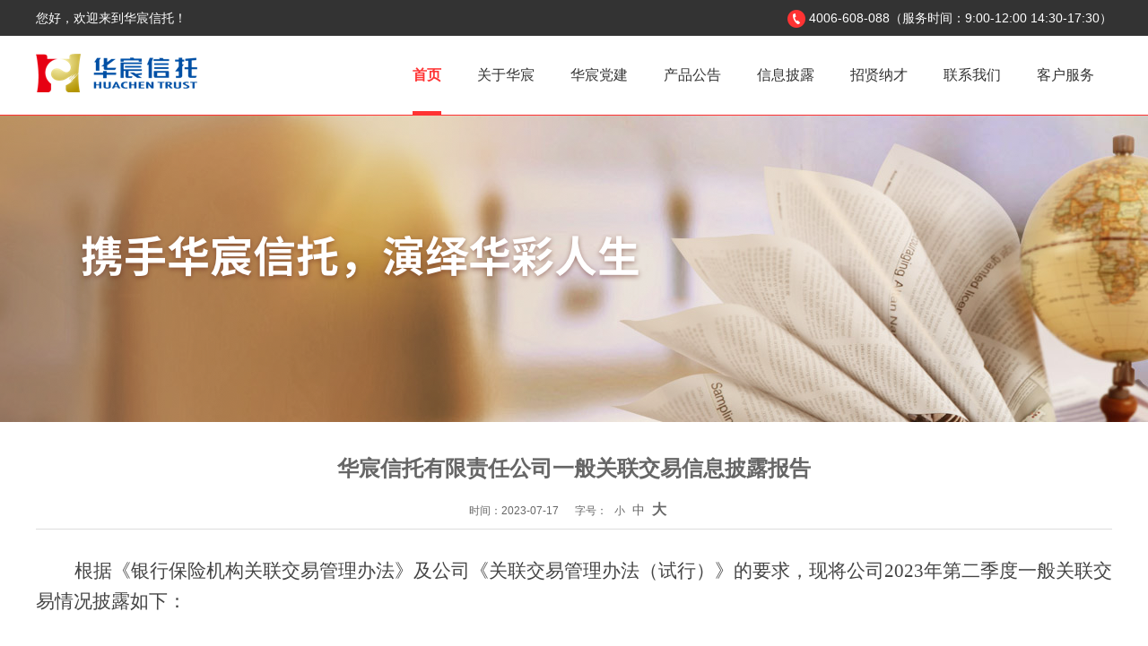

--- FILE ---
content_type: text/html
request_url: http://www.hctrust.cn/contents/2023/7/17-29129eafd87c44c2b15a0c8da72bbce9.html
body_size: 6170
content:
<!DOCTYPE html>
<html>
<head>
    <meta charset="UTF-8">
    <meta http-equiv="X-UA-Compatible" content="IE=edge,chrome=1">
    <meta name="renderer" content="webkit">
    <title>华宸信托有限责任公司一般关联交易信息披露报告 - 华宸信托</title>
    <meta http-equiv="keywords" name="keywords" content=""/>
    <meta http-equiv="description" name="description" content="根据《银行保险机构关联交易管理办法》及公司《关联交易管理办法（试行）》的要求，现将公司2023年第二季度一般关联交易情况披露如下：一般关联交易情况关联交易类型关联交易业务笔数关联交易规模（万元）信托业务关联交易1150华宸信托有限责任公司2023年7月"/>
    <link rel="stylesheet" media="screen" href="/css/base.css" type="text/css"><!-- //基础类样式 开发不碰 -->
    <link rel="stylesheet" media="screen" href="/css/style.css" type="text/css">
    <script type="text/javascript" src="/js/jquery.min.js" ></script>
    <script type="text/javascript" src="/common/index.html.js"></script>
</head>
<body>
<script type="text/javascript">header();</script>
<div class="news-banner"></div>
<div class="news-list-content">
    <h1>华宸信托有限责任公司一般关联交易信息披露报告</h1>
    <div class="news-info">
        <span class="mg-r-15">时间：2023-07-17</span>
        <span id="changeFont" class="mg-r-10">字号：
	          <a href="javascript:;" class="mg-l-5 mg-r-5 fn-font-12" font="12px" line="20px">小</a>
	          <a href="javascript:;" class="mg-r-5 fn-font-14" font="14px" line="30px">中</a>
	          <a href="javascript:;" class="mg-r-5 fn-font-16 fn-font-bold" font="16px" line="40px">大</a>
          </span>
    </div>
    <div class="news-detail" style="font-size: 16px; line-height: 40px;">
<div class="ueditor_content_parse"><p style="margin-bottom:5px;text-align:left;text-indent:43px;line-height:32px;background:white"><span style="font-size:21px;font-family:宋体;color:#444444">根据《银行保险机构关联交易管理办法》及公司《关联交易管理办法（试行）》的要求，现将公司<span>2023</span>年第二季度一般关联交易情况披露如下：</span></p><p style="margin-top:5px;margin-right:0;margin-bottom:5px;margin-left:0;text-align:left;line-height:32px;background:white"><span style="font-size:21px;font-family:宋体;color:#444444">&nbsp;</span></p><p style="margin-top:5px;text-align:center;line-height:32px;background:white"><span style="font-size:21px;font-family:宋体;color:#444444">一般关联交易情况</span></p><table cellspacing="1" cellpadding="0" width="575"><tbody><tr style=";height:45px" class="firstRow"><td width="191" style="border: 1px solid windowtext; background: white; padding: 0px 7px;" height="45"><p style="margin-top:5px;margin-right:0;margin-bottom:5px;margin-left:0;text-align:center;line-height:32px"><span style="font-size:21px;font-family:宋体;color:black">关联交易类型</span></p></td><td width="191" style="border: 1px solid windowtext; background: white; padding: 0px 7px;" height="45"><p style="margin-top:5px;margin-right:0;margin-bottom:5px;margin-left:0;text-align:center;line-height:32px"><span style="font-size:21px;font-family:宋体;color:black">关联交易业务笔数</span></p></td><td width="192" style="border: 1px solid windowtext; background: white; padding: 0px 7px;" height="45"><p style="margin-top:5px;margin-right:0;margin-bottom:5px;margin-left:0;text-align:center;line-height:32px"><span style="font-size:21px;font-family:宋体;color:black">关联交易规模</span></p><p style="margin-top:5px;margin-right:0;margin-bottom:5px;margin-left:0;text-align:center;line-height:32px"><span style="font-size:21px;font-family:宋体;color:black">（万元）</span></p></td></tr><tr style=";height:46px"><td width="191" style="border: 1px solid windowtext; background: white; padding: 0px 7px;" height="46"><p style="margin-top:5px;margin-right:0;margin-bottom:5px;margin-left:0;text-align:center;line-height:32px"><span style="font-size:21px;font-family:宋体;color:black">信托业务关联交易</span></p></td><td width="191" style="border: 1px solid windowtext; background: white; padding: 0px 7px;" height="46"><p style="margin-top:5px;margin-right:0;margin-bottom:5px;margin-left:0;text-align:center;line-height:32px"><span style="font-size:21px;font-family:宋体;color:black">1</span></p></td><td width="192" style="border: 1px solid windowtext; background: white; padding: 0px 7px;" height="46"><p style="margin-top:5px;margin-right:0;margin-bottom:5px;margin-left:0;text-align:center;line-height:32px"><span style="font-size:21px;font-family:宋体;color:black">150</span></p></td></tr></tbody></table><p style="margin-top:5px;margin-right:0;margin-bottom:5px;margin-left:0;text-align:left;line-height:32px;background:white"><span style="font-size:21px;font-family:宋体;color:#444444">&nbsp;</span></p><p style="margin-top:auto;margin-bottom: auto;text-align:left;line-height:30px;background: white"><span style="font-size:21px;font-family:宋体;color:#444444">&nbsp;</span></p><p style="margin-top:5px;margin-right:0;margin-bottom:5px;margin-left:0;text-align:right;line-height:32px;background:white"><span style="font-size:21px;font-family:宋体;color:#444444">华宸信托有限责任公司</span></p><p style="margin-top:5px;text-align:right;line-height:32px;background:white"><span style="font-size:21px;font-family:宋体;color:#444444">2023</span><span style="font-size:21px;font-family:宋体;color:#444444">年<span>7</span>月<span>&nbsp; </span></span></p><p><br/></p></div>    </div>
</div>
<script type="text/javascript">footer();</script>
<script type="text/javascript">
    // 改变文章字大小
    $(function(){
        $("#changeFont a").on("click",function(){
            $(this).addClass("fn-font-bold").siblings().removeClass("fn-font-bold");
            $(".news-detail").css("font-size",$(this).attr("font"));
            $(".news-detail").css("line-height",$(this).attr("line"));
        });
    });
</script>
</body>
</html>

--- FILE ---
content_type: text/css
request_url: http://www.hctrust.cn/css/base.css
body_size: 19715
content:
html,body,div,
form,object,iframe,p,table,th,td,ul,li,dl,dt,dd,
h1,h2,h3,h4,h5,h6,
button,input,span,em,s,textarea,b,u,a,img,select,header,footer,nav,menu,article,aside,section,time{ margin:0; padding:0}
button,a{ cursor: pointer;}
input,select,label,img{ vertical-align:middle}
img{border:none}
s,u{text-decoration:none}
em,i{font-style:normal}
ul,li,dl,dt,dd{ list-style:none}
table,tr,td,th{ border-collapse:collapse;border-spacing:0}
input{font-size: 14px;}
input,textarea,select{outline:none;}

body{font-family:"\5FAE\8F6F\96C5\9ED1","\5B8B\4F53", Arial, Helvetica, sans-serif,"PingFang SC"; font-size:14px;color:#666; line-height:normal; }
button,select,input,textarea{font-family:\5FAE\8F6F\96C5\9ED1,\5B8B\4F53, Arial, Helvetica, sans-serif;}
button:focus{ outline: none;}

body a{color:#666;text-decoration:none;outline:none;}
body a:hover{color: #DB2027; outline:none;text-decoration:none;}

/*font-family引进字体*/
/*@font-face{
	font-family:'DINMittelschrift';
	src:url("fonts/alte-din-1451-mittelschrift.regular.ttf");
}*/
@font-face{font-family:'DINMittelschrift';
src:url('fonts/alte-din-1451-mittelschrift.regular.eot?v=4.3.0');
src:url('fonts/alte-din-1451-mittelschrift.regular.eot?#iefix&v=4.3.0') format('embedded-opentype'),
	url('fonts/alte-din-1451-mittelschrift-regular.woff2?v=4.3.0') format('woff2'),
	url('fonts/alte-din-1451-mittelschrift-regular.woff?v=4.3.0') format('woff'),
	url('fonts/alte-din-1451-mittelschrift.regular.ttf?v=4.3.0') format('truetype'),
	url('fonts/alte-din-1451-mittelschrift.regular.svg?v=4.3.0#fontawesomeregular') format('svg');
}
/*.font-num{font-family: 'DINMittelschrift'; }*/

/*placeholder*/
:-moz-placeholder { /* Mozilla Firefox 4 to 18 */color: #c8c8c8;  }
::-moz-placeholder { /* Mozilla Firefox 19+ */color: #c8c8c8;}
input:-ms-input-placeholder,
textarea:-ms-input-placeholder {color: #c8c8c8;}
input::-webkit-input-placeholder,
textarea::-webkit-input-placeholder {color: #c8c8c8;}
input::-ms-clear, ::-ms-reveal{display: none;}

.placeholder_tip{position: absolute; top:12px; left:55px;}

input{border-color .5s;-o-transition: border-color .5s;transition: border-color .5s;}
input:focus{border-color: #01a9ec; background-color: #fff;}


/*sroll*/
::-webkit-scrollbar-track-piece{background-color:#EEF0F1;-webkit-border-radius:0;}
::-webkit-scrollbar{width:5px;height:5px}
::-webkit-scrollbar-thumb{background-color:#B2B9C9;}
::-webkit-scrollbar-thumb:hover{background-color:#B2B9C9;}
::-webkit-scrollbar-arrow {color:#F00;background-color:#0F0;}

/*clear*/
.clear{zoom:1;}
.clear:after{ clear:both; overflow:hidden;zoom:1; height:0px;  font-size:0; line-height:0;content:".";display:block;}
.clearfix{zoom:1}
.clearfix:after{ clear:both; overflow:hidden;zoom:1; height:0px;  font-size:0; line-height:0;content:".";display:block;}
.clearf{zoom:1}
.clearf:after{ clear:both; overflow:hidden;zoom:1; height:0px;  font-size:0; line-height:0;content:".";display:block;}


/*定位与浮动*/
.div-relative{position: relative;}
.relative{position:relative;}
.absolute{position:absolute;}

/*浮动*/
.fn-left{ float: left;}
.fn-center{float: left;}
.fn-right{float: right;}
.float-l{float: left;}
.float-c{float: center;}
.float-r{float: right;}


.hand-cursor{cursor: pointer;}
.none{ display:none}
.block{ display:block}
.inline-block{ display: inline-block;}

/*页面居中*/
.mg-center{margin: 0 auto;}/*居中*/
.span-line{margin-left: 10px; margin-right:10px; color: #cccccc;}

/*text align 字号 文字居中*/
.fn-text-left{ text-align: left;}
.fn-text-right{ text-align: right;}
.fn-text-center{ text-align: center;}

.v-baseline{vertical-align: baseline}

.fn-font-12{ font-size: 12px}
.fn-font-14{ font-size: 14px;}
.fn-font-16{ font-size: 16px;}
.fn-font-18{ font-size: 18px;}
.fn-font-20{ font-size: 20px;}
.fn-font-22{ font-size: 22px;}
.fn-font-24{ font-size: 24px;}
.fn-font-26{ font-size: 26px;}
.fn-font-28{ font-size: 28px;}
.fn-font-30{ font-size: 30px;}
.fn-font-32{ font-size: 32px;}
.fn-font-34{ font-size: 34px;}
.fn-font-36{ font-size: 36px;}
.fn-font-38{ font-size: 38px;}
.fn-font-40{ font-size: 40px;}
.fn-font-42{font-size:42px;}
.fn-font-44{font-size:44px;}
.fn-font-46{font-size:46px;}
.fn-font-48{ font-size:48px;}



.fn-font-bold{ font-weight: bold;}
.fn-font-nobold{ font-weight: normal;}
.fn-font-italic{font-style: italic;}
.fn-font-through{text-decoration:line-through;}

/*字体颜色*/
.fn-color-0{ color: #000}
.fn-color-3{ color: #333;}
.fn-color-6{ color: #666}
.fn-color-9{ color: #999}
.fn-color-c{ color: #ccc}
.fn-color-f{ color: #fff}

.fn-color-red{ color: #fd5c68}
.fn-color-yellow{ color: #f08d3c}
.fn-color-orange{ color: #ff6734}
.fn-color-green{ color: #18b51f}
.fn-color-blue{color: #0099ff}

/*现金宝，首页，专户里面出现的收益*/
.cash-red{ color: #fd5c68;}
.cash-green{ color: #3DC6A8;}

.f-red{ color: #fd5c68; }
.f-green{ color: #3DC6A8; }

/*默认字体链接*/
.link-blue,a.link-blue,.link-blue a{color: #2396dd} /*默认*/
.link-blue:hover,a.link-blue:hover,.link-blue a:hover{color: #4eabfb}/*经过*/
.link-blue:active,a.link-blue:active,.link-blue a:active{color: #0099ff; text-decoration: underline;}/*点击*/
.link-disabled,a.link-disabled,.link-disabled a{color: #999999;}
.link-disabled a:hover,a.link-disabled:hover{color: #999999;}

/*padding*/
.pd5{padding: 5px;}
.pd10{padding: 10px}
.pd20{padding: 20px;}
.pd25{padding: 25px;}
.pd30{padding: 30px;}
.pd40{padding: 40px;}

.p10-30{padding: 10px 30px;}
.p15-25{padding: 15px 25px;}
.p30-35{padding: 30px 35px;}
.pd0-40{padding:0 40px;}
.pd20-40{padding:20px 40px;}
.pd20-50{padding:20px 50px;}

.pd-l-5{padding-left: 5px}
.pd-r-5{padding-right: 5px}
.pd-t-5{padding-top: 5px}
.pd-b-5{padding-bottom: 5px}

.pd-l-10{padding-left: 10px}
.pd-r-10{padding-right: 10px}
.pd-t-10{padding-top: 10px}
.pd-b-10{padding-bottom: 10px}

.pd-l-15{padding-left: 15px}
.pd-r-15{padding-right: 15px}
.pd-t-15{padding-top: 15px}
.pd-b-15{padding-bottom: 15px}

.pd-l-20{padding-left: 20px}
.pd-r-20{padding-right: 20px}
.pd-t-20{padding-top: 20px}
.pd-b-20{padding-bottom: 20px}

.pd-l-25{padding-left: 25px}
.pd-r-25{padding-right: 25px}
.pd-t-25{padding-top: 25px}
.pd-b-25{padding-bottom: 25px}

.pd-l-30{padding-left: 30px}
.pd-r-30{padding-right: 30px}
.pd-t-30{padding-top: 30px}
.pd-b-30{padding-bottom: 30px}

.pd-l-40{padding-left: 40px}
.pd-r-40{padding-right: 40px}
.pd-t-40{padding-top: 40px}
.pd-b-40{padding-bottom: 40px}

.pd-l-50{padding-left: 50px}
.pd-r-50{padding-right: 50px}
.pd-t-50{padding-top: 50px}
.pd-b-50{padding-bottom: 50px}

/*margin*/
.mg-t-10-f{margin-top: -10px;}

.mg5{margin: 5px;}
.mg10{margin: 10px}
.mg15{margin: 15px}

.mg-l-2{margin-left: 2px}
.mg-l-5{margin-left: 5px}
.mg-r-5{margin-right: 5px}
.mg-t-5{margin-top: 5px}
.mg-b-5{margin-bottom: 5px}

.mg-t-8{margin-top: 8px}

.mg-l-10{margin-left: 10px}
.mg-r-10{margin-right: 10px}
.mg-t-10{margin-top: 10px}
.mg-b-10{margin-bottom: 10px}

.mg-l-15{margin-left: 15px}
.mg-r-15{margin-right: 15px}
.mg-t-15{margin-top: 15px}
.mg-b-15{margin-bottom: 15px}

.mg-l-20{margin-left: 20px}
.mg-r-20{margin-right: 20px}
.mg-t-20{margin-top: 20px}
.mg-b-20{margin-bottom: 20px}

.mg-l-25{margin-left: 25px}
.mg-r-25{margin-right: 25px}
.mg-t-25{margin-top: 25px}
.mg-b-25{margin-bottom: 25px}

.mg-l-30{margin-left: 30px}
.mg-r-30{margin-right: 30px}
.mg-t-30{margin-top: 30px}
.mg-b-30{margin-bottom: 30px}

.mg-l-35{margin-left: 35px}
.mg-r-35{margin-right: 35px}
.mg-t-35{margin-top: 35px}
.mg-b-35{margin-bottom: 35px}

.mg-l-40{margin-left: 40px}
.mg-r-40{margin-right: 40px}
.mg-t-40{margin-top: 40px}
.mg-b-40{margin-bottom: 40px}

.mg-l-50{margin-left: 50px;}
.mg-t-50{margin-top: 50px}
.mg-t-60{margin-top: 60px;}
.mg-l-60{margin-left: 60px;}
.mg-l-300{margin-left: 300px;}

/*width*/
.w25{width: 25px;}
.w30{width: 30px;}
.w40{width: 40px;}
.w50{width: 50px;}
.w60{width: 60px;}
.w70{width: 70px;}
.w80{width: 80px;}
.w90{width: 90px;}
.w100{width: 100px;}
.w112{width: 112px;}
.w120{width: 120px;}
.w140{width: 140px;}
.w150{width: 150px;}
.w160{width: 160px;}
.w180{width: 180px;}
.w200{width: 200px;}
.w236{width: 236px;}
.w250{width: 250px;}
.w280{width: 280px;}
.w290{width: 290px;}
.w300{width: 300px;}
.w320{width: 320px;}
.w330{width: 330px;}
.w340{width: 340px;}
.w350{width: 350px;}
.w360{width: 360px;}
.w372{width: 372px;}
.w400{width: 400px;}
.w428{width: 428px;}
.w430{width: 430px;}
.w450{width: 450px;}
.w587{width: 587px;}
.w750{width: 750px;}



.wb5{width: 5%}
.wb10{width: 10%}
.wb14{width: 14%}
.wb15{width: 15%}
.wb20{width: 20%}
.wb22{width: 22%}
.wb25{width: 25%}
.wb30{width: 30%}
.wb35{width: 35%}
.wb40{width: 40%}
.wb45{width: 45%}
.wb50{width: 50%}
.wb55{width: 55%}
.wb60{width: 60%}
.wb100{width:100%}

/*height*/
.h10{height: 10px;}
.h20{height: 20px;}
.h25{height: 25px;}
.h30{height: 30px;}
.h35{height: 35px;}
.h40{height: 40px;}
.h45{height: 45px;}
.h66{height: 66px;}
.h50{height: 50px;}
.h70{height: 70px;}
.h80{height: 80px;}
.h100{height:100px;}


.h200{height: 200px;}
.h250{height: 250px;}
.h300{height: 300px;}
.h350{height: 350px;}
.h400{height: 400px;}

/*行高*/
.lh15{line-height: 15px}
.lh20{line-height: 20px}
.lh23{line-height: 23px}
.lh25{line-height: 25px}
.lh28{line-height: 28px}
.lh30{line-height: 30px}
.lh35{line-height: 35px}
.lh36{line-height: 36px}
.lh38{line-height: 38px}
.lh40{line-height: 40px}
.lh45{line-height: 45px}

/*层级*/
.b2{ z-index: 55;}
.b3{ z-index: 56;}
.b4{ z-index: 57;}
.b5{ z-index: 58;}
.b6{ z-index: 59;}
.b7{ z-index: 65;}
.b8{ z-index: 66;}
.b9{ z-index: 67;}
.b10{ z-index: 68;}
.b11{ z-index: 69;}


/*背景色*/
.bg-color-gray{background: #f8f8f8;}
.bg-color-blue{background: #0a51a1;}
.bg-color-f6{background-color: #f6f6f6;}
.bg-color-white{background-color: #fff;}

.middle-line{position: relative;height: 4px;  }
.middle-line:after{width: 100%; padding:0 35px; background:#f5f5f5; height: 4px; bottom: 0; position: absolute;content:'';left:-35px;}

/*border*/
.border-gray{}
.border-gray-r{ border-right:1px solid #e6e6e6; }
.border-gray-t{border-top:1px solid #e6e6e6;}

.border-dashed-t{border-top:dashed 1px #dadada;}

.border-hr{border-bottom: 5px solid #f5f5f5; }/*分割线*/

.noborder{border: none;}

/*---圆弧*/
.br-1{border-radius: 1px;}
.br-2{border-radius: 2px;}
.br-5{border-radius: 5px;}
.br-10{border-radius: 10px;}
.br-15{border-radius: 15px;}
.br-25{border-radius: 25px;}

/*button style*/
 .page-button{overflow: visible; cursor: pointer; text-decoration: none; vertical-align: middle; border-radius: 2px; border: none;}
 .page-button:hover{ opacity: 0.8;filter:alpha(opacity=80);}
a.page-button{display: inline-block; outline: none;}
a.page-button:hover{text-decoration: none;}

 .page-button-shadow{
  -webkit-box-shadow:0 0 10px 4px #ffd0d4;
  -moz-box-shadow:0 0 10px 4px #ffd0d4;
  box-shadow:0 0 10px 4px #ffd0d4;  }

 .page-button-big{ height: 42px; font-size: 16px; width: 200px; text-align: center} /*大按钮*/
a.page-button-big{ line-height: 42px;}
 .page-button-small{ height:38px; font-size: 14px; width: 174px; text-align: center} /*中按钮*/
 .page-button-small a{ height:38px; font-size: 14px; width: 174px; text-align: center}
a.page-button-small{ line-height: 38px;}
 .page-button-min{ height:32px; font-size: 14px; width: 72px; text-align: center} /*小按钮*/
a.page-button-min{ line-height: 32px;}

.page-disabled,a.page-disabled:hover,.page-disabled:hover{background: #98A2BD; color: #fff;cursor: not-allowed;}/*主色禁用按钮*/
.page-gray-disabled,a.page-gray-disabled:hover,.page-gray-disabled:hover{background: #F4F4F4; color: #fff;cursor: not-allowed;}/*灰色禁用按钮*/

.page-b-blue{ background: #2396dd; color: #fff;  }
.page-b-red{ background: #2396dd; color: #fff;  }
.page-b-blue:hover,.page-b-red:hover{color: #fff;}

.open-submit{width:174px;display: inline-block;background: #2396dd;border-radius: 2px;color: #fff;outline: none;border:0;line-height: 44px;height: 44px;font-size: 16px;text-align: center;cursor: pointer;
	-moz-box-shadow:0px 4px 5px #cce7f7; -webkit-box-shadow:0px 4px 5px #cce7f7; box-shadow:0px 4px 5px #cce7f7;-o-transition: .5s;transition: .5s;}
.open-submit:hover{outline: none; border:0; opacity: 0.8;filter:alpha(opacity=80); color:#fff;}
.open-submit.page-disabled{background: #98A2BD; color: #fff;}
.open-submit:focus{background: #2396dd;color: #fff;}
.open-submit2{ width:378px;   }

.open-reset{width:174px;  color: #038ae9; outline: none; border:0; line-height: 44px; font-size: 16px; background-color: #fff;}
.open-reset:hover{outline: none; border:0; }

.open-reset-other{width:221px; display: inline-block; background: #fff; border-radius: 30px; color: #2396dd;outline: none; border:1px solid #2396dd; line-height: 50px; height: 50px; font-size:20px; text-align: center; cursor: pointer;}
.open-reset-other:hover{outline: none; border:1px solid #2396dd; opacity: 0.8;filter:alpha(opacity=80); color:#2396dd;}

/*---图标*/
.sicon{background: url('../images/icon.png') no-repeat left top;}




/*input*/
.page-input{border:1px solid #cccccc; font-size: 16px; text-indent: 20px;}
.hs-ui-input{border:1px solid #d9d9d9; text-indent: 10px; line-height: 25px; height: 25px;}
.fund-type .hs-ui-input{ line-height: 34px; height: 34px; }
.hs-tong-input{border:1px solid #c0cad2; background-color: #fff; text-indent: 10px; *text-indent: 0; *padding-left: 20px; line-height: 43px; min-height: 25px; height: 43px; font-size: 14px;}
.hs-tong-input-big{border:1px solid #c0cad2; background-color: #fff;text-indent: 10px; *text-indent: 0; *padding-left: 10px; line-height: 34px; height: 34px; font-size: 14px;}
.tong-input-error{border:1px solid #ff9b0d; background-color: #fefbea;}
.i_w{border:1px solid #ff9b0d; background-color: #fefbea;}
.hs-tong-input.w360{width:376px; }
.hs-tong-input.w180{width: 236px;}

/*下拉单通用*/
.tong-select .chosen-container-single .chosen-single{border:1px solid #c0cad2; background-color: #fff; line-height: 43px; height: 43px; text-indent: 10px; font-size: 14px;}
.tong-select .chosen-container-active.chosen-with-drop .chosen-single div b {background-position: 4px 10px;}
.tong-select .chosen-container-single .chosen-single div b {background-position: 4px 10px;}
.tong-select .chosen-container .chosen-results li{padding-left: 18px;}
.tong-select .w360{width: 378px;}

.tong-select-small .chosen-container-single .chosen-single{border:1px solid #c0cad2;background-color: #fff;}
.tong-select-small .chosen-container-active.chosen-with-drop .chosen-single div b  {background-position: 4px 5px;}
.tong-select-small .chosen-container-single .chosen-single div b {background-position: 4px 5px;}

.tong-select-min .chosen-container-single .chosen-single{border:1px solid #D9D9D9;background-color: #fff;line-height: 25px; height: 25px; text-indent: 5px;}
.tong-select-min .chosen-container-active.chosen-with-drop .chosen-single div b {background-position: 4px 2px;}
.tong-select-min .chosen-container-single .chosen-single div b {background-position: 4px 2px;}
.tong-select-min .chosen-container .chosen-results li{padding-left: 12px;}





/*错误显示*/

.dateinput-icon2{ background: url("../images/dateinput-icon2.png") no-repeat 95% center; }


/*表格通用部分*/

/*风险标识*/
.risk-blue{border:1px solid #60b2fd; color: #60b2fd; padding:2px 10px;display: inline-block; }
.risk-red{border:1px solid #f52f3e; color: #f52f3e;padding:2px 10px;display: inline-block; }
.risk-red-min{border:1px solid #f52f3e; color: #f52f3e; line-height: 20px; padding:0 5px; margin-left: 8px; display: inline-block; }
.risk-type-blue{border:1px solid #60b2fd; color: #60b2fd; padding:2px 10px;display: inline-block; font-size: 14px; margin-left:10px ; }

/*没查询数据，与提示框*/
.no-data{background: url("../images/empty1.gif") no-repeat top center;margin-top:60px; padding-bottom: 60px; position: relative;}
.no-data-title{color:#91999d;font-size: 18px;text-align: center;width: 300px;margin: 0 auto;padding-top: 167px;margin-bottom: 15px;}
.no-data.empty2{background: url("../images/empty2.gif") no-repeat top center;}
.no-data .h100{height: 50px;}

.no-data .page-button{ background-color: #2396dd; height: 35px; line-height: 35px; padding:0 10px; border-radius: 30px; font-size: 18px; color: #fff; -webkit-box-shadow:none;
  -moz-box-shadow:none;
  box-shadow:none; }



/*单选框与复选框*/




/*通用弹出框*/
.dialog-result{position: relative;}
.dialog-box{position: relative; padding:20px 0;}
.dialog-box-2{position: relative; margin:20px 10px 20px 40px; padding:20px 0;}
.dialog-box-3{position: relative; padding:30px;}
.dialog-height{max-height: 300px; overflow-y:auto; overflow-x: hidden;margin-top: 5px; }
.dialog-height-500{max-height: 500px; overflow-x: hidden; overflow-y:auto; }
.dialog-height-400{max-height: 400px; overflow-x: hidden; overflow-y:auto; }
.dialog-height-350{max-height: 350px; overflow-x: hidden; overflow-y:auto; }
.dialog-height-300{max-height: 300px; overflow-x: hidden; overflow-y:auto; }
.dialog-height-200{max-height: 200px; overflow-x: hidden; overflow-y:auto; }

.dialog-width-height{max-height: 300px;max-width: 780px; overflow-y:auto;margin-top: 5px;  margin:25px 20px;padding-top:0  }

.tip-content-p{text-align: center; font-size: 16px;}



.fixed-bottom-btns{ padding-bottom: 20px; padding-top: 10px; }
.fixed-bottom-btns .fixed-area{ text-align: center;  }
.fixed-area .wb50{width: auto;}
.fixed-area .wb100{width: auto;}

.fixed-top-line{ padding-bottom: 52px;}
.fixed-top-line .fixed-top-area{ position: absolute; top: 0px; left: 0px; width: 100%;background: #fff; color: #000; line-height: 48px; border-bottom: 2px solid #f8f8f8; }

.add-btn-cancel,.add-btn-sure,.add-btn-submit,.add-btn-other{font-size: 16px;border:1px solid #2396dd;border-radius: 2px;line-height: 40px;text-align: center;padding: 0 40px;display: inline-block;}
.add-btn-cancel{background-color: #fff; color: #2396dd;  }
.add-btn-sure{background-color: #2396dd;  color: #fff; margin-left: 20px; }
.add-btn-submit{background-color: #2396dd;  color: #fff; margin-left: 20px;}
.add-btn-other{background-color: #2396dd;  color: #fff; }
.add-btn-sure:hover,.add-btn-submit:hover,.add-btn-other:hover{color: #fff;opacity:0.8;}

/*所有统一的提示页面*/
.tong-btn-cancel,.tong-btn-sure,.tong-btn-submit,.tong-btn-other{border:none; font-size:16px; border:1px solid #2396dd; border-radius: 2px; line-height: 40px;text-align: center;padding: 0 40px;display: inline-block;}
.tong-btn-cancel{background-color: #fff; color: #2396dd; }
.tong-btn-sure{background-color: #2396dd;  color: #fff; margin-left: 50px; }
.tong-btn-submit{background-color: #2396dd;  color: #fff; margin-left: 50px;}
.tong-btn-other{background-color: #2396dd;  color: #fff; }
.tong-btn-sure:hover,.tong-btn-submit:hover,.tong-btn-other:hover{color: #fff;opacity:0.8;}




/*通用位置*/
.position-re{position: relative;height: 40px; display: none;}
.position-title{position: relative;background-color: #f7f7fb;width: 100%;text-indent: 20px;margin: 10px 33px;line-height: 40px;top:0;left:-33px;}
/*提示*/
.tip-tong{background-color: #fff8ec; padding:30px; color: #999; line-height: 22px;}
.tip-tong .tip-tong-title{color: #666; margin-bottom: 10px;}





--- FILE ---
content_type: text/css
request_url: http://www.hctrust.cn/css/style.css
body_size: 23623
content:
/*通用页面块*/
body{min-width: 1200px; zoom:1;}
.page-block{width: 1200px;zoom:1;}
.page-menu,.slideTxtBox,.compnay-news,.fund-div4,.run-btn,
.about-menu,.company-info,.culture-content,.news-menu,.news-list,
.news-list-content,.party-list,.job-info,.contact-info{width: 1200px;zoom:1; margin:0 auto;}


/*头部*/
.page-top{background: #333333; color: #fff; line-height: 40px;}
.icon-tel{width: 20px;height: 20px; background: url(../images/icon-tel.png) no-repeat center center; display: inline-block; vertical-align: middle;}

/*菜单*/
.div-logo{margin-top: 20px;}
.page-menu-line{background: #fff; height: 88px; overflow: hidden;}
.page-menu{margin:0 auto;}

.nav-menu{ display: inline-block; }
.nav-menu li{margin:0 20px; line-height: 88px;}
.nav-menu li{float: left; position:relative;}
.nav-menu li span{display: none;bottom:-4px;}
.nav-menu li:hover span{height: 4px; background: #FF3333; position: absolute; width: 100%; left:0; bottom:0;display: block;}
.nav-menu li a{ font-size: 16px; color: #333; display: block;  line-height: 88px;}
.nav-menu li a:hover{color: #FF3333;}
.nav-menu li.on a{color: #FF3333; font-weight: bold;}
.nav-menu li.on span{height: 4px; background: #FF3333; position: absolute; width: 100%; left:0; bottom:0;display: block;}


/*广告条*/
.about-banner{background: url("../images/about-img.png") no-repeat top center; height: 342px;border-top: 1px solid #FF3333}
.job-banner{background: url("../images/job-banner.png") no-repeat top center; height: 342px;border-top: 1px solid #FF3333}
.news-banner{background: url("../images/news-banner.png") no-repeat top center; height: 342px;border-top: 1px solid #FF3333}
.party-banner{background: url("../images/party-banner.png") no-repeat top center; height: 342px;border-top: 1px solid #FF3333}
.contact-banner{background: url("../images/contact-banner.png") no-repeat top center; height: 342px;border-top: 1px solid #FF3333}
.product-banner{background: url("../images/product-banner.png") no-repeat top center; height: 342px;border-top: 1px solid #FF3333}


/*banner*/
.page-banner{min-width: 1200px; position:relative;height: 345px;overflow:hidden;zoom:1; width: 100%;border-top: 1px solid #FF3333}
.page-banner .bd{ position:relative; z-index:0;zoom:1;  }
.page-banner .bd ul{ width:100% !important;zoom:1;}
.page-banner .bd li{ width:100% !important; height:345px;zoom:1; }
.page-banner .bd li a{ height:345px; display:block;  }
.page-banner .hd{ width:100%;  position:absolute; z-index:1; bottom:0; left:0; height:30px; line-height:30px; text-align:center; }
.page-banner .hd ul li{ cursor:pointer; display:inline-block; *display:inline; zoom:1; width:11px; height:11px; margin:4px; background:#fff; border-radius: 100px; overflow:hidden; 
	line-height:9999px; filter:alpha(opacity=40);opacity:0.4; 
}
.page-banner .hd ul .on{ filter:alpha(opacity=100);opacity:1;  }

/*公告 推介 披露*/
.slideTxtBox{ height:370px;  margin-top: 32px; }
.slideTxtBox .hd{ height:48px; line-height:48px;   text-align: center;  }
.slideTxtBox .hd ul{ overflow:hidden; zoom:1;  }
.slideTxtBox .hd ul li{ float:left; font-size: 16px;width: 214px; font-weight: bold;}
.slideTxtBox .hd ul li a{ display:block; color:#fff;background: #333333; }
.slideTxtBox .hd ul li a:hover{ text-decoration:none;  }
.slideTxtBox .hd ul li.on a{ background:#FF3333; color:#fff;}

.slideTxtBox .bd{height: 323px;-moz-box-shadow: 0 2px 10px 0 rgba(0,0,0,0.20);  
	-webkit-box-shadow:0 2px 10px 0 rgba(0,0,0,0.20); box-shadow:0 2px 10px 0 rgba(0,0,0,0.20);border:1px solid #DFDFDF;}
.slideTxtBox .bd img{ width: 214px; height: 323px; display: block; float: left; }
.slideTxtBox .bd .fn-right{width: 944px; padding:20px;zoom:1;}

.slideTxtBox .bd p{color: #FF3333; font-size: 18px; font-weight: bold; }
.slideTxtBox .bd p a{display: block;color: #FF3333;line-height: 24px; }
.slide-title{font-size: 12px;color: #333333;line-height: 20px; margin-top: 10px;}
.slide-block{border-bottom: 1px solid #E5E5E5; margin-bottom: 15px; padding-bottom: 20px;}

.slideTxtBox .fn-right li{line-height: 25px;}
.slideTxtBox .fn-right li a{display: block;font-size: 12px;}
.slideTxtBox .fn-right li a em{float: right; }

/*公司新闻 begin*/
.compnay-news{height:300px; overflow: hidden; margin:0 auto; margin-top: 40px; background: #F7F7F7}
.compnay-news img{ width: 214px; height: 300px; display: block; float: left;}
.comnews-right{ float: left; width: 946px; padding:25px 20px;}
.comnews-right h6{margin-bottom: 25px;}
.comnews-right h6 span{ font-size: 18px; color: #333; font-weight: bold; vertical-align: middle; display: inline-block; margin-left: 10px;}
.comnews-right h6 em{font-size: 12px;color: #333333;float: right; font-weight: normal;padding-top: 5px;}
.icon-company{width: 27px; height: 27px; display: inline-block; background: url(../images/icon-company.png) no-repeat center center; vertical-align: middle;}

.comnews-list .fn-left{ width: 50%; border-right:1px solid #E1E1E1; padding-right: 28px; -webkit-box-sizing: border-box;
-moz-box-sizing: border-box;
box-sizing: border-box;}
.comnews-list .fn-right{ width: 50%; padding-left: 28px; -webkit-box-sizing: border-box;
-moz-box-sizing: border-box;
box-sizing: border-box;}
.comnews-list li{margin-bottom: 18px;}
.comnews-list p{float: left;}
.comnews-list em{float: right;}


/*下面信息切换*/
.fund-div4 { height: 452px;overflow: hidden;background: url(../images/fund-bg6-1.jpg) no-repeat;margin-top: 40px;zoom:1;}
.fund-div4-left { text-align: center;margin: 0 auto;box-sizing: border-box;padding: 25px 25px;}
.fund-div4-left li {cursor: pointer;color: #db2027;background: #ffffff;border:1px solid #db2027; border-radius: 20px;padding: 0 19px;height: 38px;line-height: 38px;margin:0 15px;display: inline-block;}
.fund-div4-left li:hover,
.fund-div4-left li.on {color: #ffffff;background: #db2027;box-shadow: 2px 0 8px 0 rgba(165, 10, 16, 0.33);}
.fund-div4-content {padding:0 40px; overflow: hidden; padding-left: 20px;}
.fund-div4-content .fund-div-title {text-align: left;margin-top: 25px;}
.fund-div4-content .fund-div4-question-list {float: left;width: 495px;height:310px; margin-left: 20px; padding-top:10px;background:url(../images/question.png);padding-left: 30px;padding-right: 25px;}
.fund-div4-content .fund-div4-question-list:last-child {margin-right:0;}
.fund-div4-content li {height: 58px;line-height: 58px;border-bottom: 1px solid #e8e8e8;}
.fund-div4-content li:last-child{border-bottom: 0;}


/*快速按钮*/
.run-btn{margin-top: 40px; }
.run-btn ul{line-height: 80px; margin-left: -55px;}
.run-btn ul li{ line-height: 80px; text-align: center; width: 360px; float: left; border:1px solid #E5E5E5; margin-left: 55px;}
.run-btn ul li a{display: block; font-size: 20px;}
.run-btn-1{ width: 38px; height: 37px; display: inline-block; background: url(../images/run-btn-1.png) no-repeat; vertical-align: middle; margin-right: 20px; }
.run-btn-2{ width: 35px; height: 35px; display: inline-block; background: url(../images/run-btn-2.png) no-repeat; vertical-align: middle; margin-right: 20px; }
.run-btn-3{ width: 40px; height: 41px; display: inline-block; background: url(../images/run-btn-3.png) no-repeat; vertical-align: middle; margin-right: 20px; }
.run-btn ul li:hover{box-shadow: 2px 0 4px rgba(78, 88, 100, 0.12); }

.run-btn ul li:hover .run-btn-1{background: url(../images/run-btn-11.png) no-repeat;}
.run-btn ul li:hover .run-btn-2{background: url(../images/run-btn-22.png) no-repeat;}
.run-btn ul li:hover .run-btn-3{background: url(../images/run-btn-33.png) no-repeat;}

/*尾部*/
.page-footbg{margin-top: 50px; background: #333;padding:60px 0; zoom:1;}
.footbg{width: 1200px;margin:0 auto;zoom:1;}

.footbg .fn-center{margin-left: 65px;}
.foot-menu{margin-bottom: 30px;}
.foot-menu a{float: left; color: #B5B5B5; font-size: 12px;}

.foot-menu span{float: left;color: #B5B5B5; font-size: 12px; text-align: center; padding:0 6px;}
.foot-line{color: #B5B5B5; font-size: 12px;}
.foot-line a{color: #B5B5B5;}
.foot-line p{margin-bottom: 8px;}

.two-wei p{ font-size: 14px; line-height: 30px; text-align: center; color: #ccc }


/*关于我们标签*/
.about-menu{margin-top: 42px;}
.about-menu ul{text-align: center;}
.about-menu li{width: 124px;
	text-align: center;
	margin-left: 5px;
	display: inline-block;}
.about-menu li a{display: block; line-height: 52px;border: 1px solid #E0E0E0; border-radius: 2px;font-size: 16px; color: #333;}
.about-menu li.on a{background: #FF3333;border: 1px solid #FF3333; color: #fff;}
.about-menu li:hover a{background: #FF3333;border: 1px solid #FF3333; color: #fff;}

.company-info{margin-top: 70px}
.company-info h2{text-align: center;font-family: PingFangSC-Medium;font-size: 26px;color: #282828; font-weight: normal;}
.company-info h6{text-align: center;font-family: PingFangSC-Medium;font-size: 13px;color: #282828; font-weight: normal;}
.company-content {width: 922px; margin:0 auto; margin-top: 36px; font-family: PingFangSC-Regular;font-size: 15px;color: #606060;line-height: 34px;}

/*股权结构*/
.structure-table{ width: 753px; margin:0 auto; margin-top: 36px; border:1px solid #E5E5E5;}
.structure-table table{ width: 100% }
.structure-table th{background: #F7F7F7; line-height: 50px;font-size: 15px;color: #606060; text-align: left; font-weight: normal; padding-left: 39px;}
.structure-table td{border-bottom:1px solid #E5E5E5;line-height: 50px;font-size: 15px;color: #333333; padding-left: 39px;}

.business-content{width: 922px; margin:0 auto; margin-top: 36px;}
.business-content li{position: relative; padding-left: 34px;font-size: 15px;color: #606060; line-height: 20px; margin-bottom: 14px;}
.business-content li span{ background: url("../images/icon-business.png") no-repeat; width: 12px; height: 14px; display: inline-block; 
vertical-align: middle; position: absolute; left:16px; top:5px; }

/*组织结构*/
.org-content{text-align: center; margin-top: 36px; }

.operating-chart{max-width: 1080px; margin:0 auto;margin-top: 36px;}
.partners-content{width: 922px; margin:0 auto; margin-top: 36px; font-family: PingFangSC-Regular;font-size: 15px;color: #606060;line-height: 34px;}

/*大事记*/
.events-content{ width: 855px; margin:0 auto;margin-top: 36px;}
.events-content dl{position: relative;}
.events-content dl dt{position: absolute; width:76px; z-index: 11 }
.events-content dl dt span{font-size: 20px;color: #FF3333; display: inline-block; vertical-align: middle;}
.events-content dl dt em{ background: url("../images/icon-events.png") no-repeat; width: 16px; height: 16px; display: inline-block;vertical-align: middle; position: absolute; right:0; top:5px; }
.events-content dl dd{position: relative; left:68px;top:-5px; border-left:1px solid #f1f1f1;font-size: 15px;color: #606060;
 line-height: 34px; padding-left: 47px; padding-bottom: 30px; }

/*企业文化*/
.culture-content{margin:0 auto; margin-top: 36px; }
.culture-content .culture-dl{margin-left: -80px;}
.culture-content dl{width: 535px; margin-left:80px;float: left; height: 180px; overflow: hidden; position: relative;}
.culture-content dl p{font-size: 16px;color: #333333;font-weight: bold; margin-bottom:15px;}
.culture-content dt{position: absolute; width: 40px; height: 40px; left:0; top:0; display: inline-block;}
.culture-content dl dd{padding-left: 65px;}
.cul-icon-1{background: url(../images/cul-icon-1.png) no-repeat;}
.cul-icon-3{background: url(../images/cul-icon-3.png) no-repeat;}
.cul-icon-2{background: url(../images/cul-icon-2.png) no-repeat;}
.cul-icon-4{background: url(../images/cul-icon-4.png) no-repeat;}

/*信息披露标签*/
.news-menu{margin-top: 42px;}
.news-menu ul{text-align: center;}
.news-menu li{display: inline-block; text-align: center; margin-left: 9px;}
.news-menu li a{display: block; padding: 0 29px;line-height: 52px;border: 1px solid #E0E0E0; border-radius: 2px;font-size: 16px; color: #333;}
.news-menu li.on a{background: #FF3333;border: 1px solid #FF3333; color: #fff;}
.news-menu li:hover a{background: #FF3333;border: 1px solid #FF3333; color: #fff;}

.news-list{margin-top: 36px;}
.news-list li.news-even{background: #F7F7F7;}
.news-list li a{display: block; padding:10px 0; padding-right: 15px; line-height: 20px; position: relative; padding-left: 45px;}
.news-list li span{position: absolute; width: 5px; height: 5px; background: #FF3535; border-radius: 100px; left:20px; top:16px;}
.news-list li em{float: right; padding-left: 40px;}

/*信息详情*/
.news-list-content{margin-top: 36px;}
.news-list-content h1{font-size: 24px;font-weight: bold;text-align: center; margin-bottom: 20px;}
.news-info{font-size: 12px;color: #666666;text-align: center;border-bottom: 1px solid #dedede;padding-bottom: 10px;position: relative;}
.news-detail {margin-top: 30px;color: #666666; line-height: 20px;}


/*党建列表*/
.party-list{margin-top: 36px;}
.party-list span{font-size: 16px;color: #333333; display: block; font-weight: bold; margin-bottom: 8px;}
.party-list em{font-size: 12px;color: #333333;display: block; margin-bottom: 14px;}
.party-list li{border-bottom: 1px solid #E5E5E5;padding: 28px 20px; font-size: 12px; color: #333; position: relative;}
.party-list li a{color: #333333;}
.party-list small{position: absolute; width: 68px; height: 21px; line-height: 21px; border: 1px solid #FF3333;
	border-radius: 11.5px; text-align: center;right:20px; top:28px; }
.party-list small a{display: block;font-size: 12px; color: #FF3333}
.party-list li:hover{background: #F7F7F7; }


/*加入我们*/
.job-info{margin-top: -60px;background: #FFFFFF;box-shadow: 0 2px 10px 0 rgba(0,0,0,0.20); padding:50px 0;border:1px solid #DFDFDF;}
.job-info h2{text-align: center;font-family: PingFangSC-Medium;font-size: 26px;color: #282828; font-weight: normal;}
.job-info h6{text-align: center;font-family: PingFangSC-Medium;font-size: 13px;color: #282828; font-weight: normal;}
.job-content{width: 1116px; margin:0 auto; margin-top: 36px; font-family: PingFangSC-Regular;font-size: 15px;color: #606060;line-height: 34px;}
.job-btn{border: 1px solid #FF3333; margin:0 auto; margin-bottom: 18px; margin-top: 40px; border-radius: 26px; width: 300px; text-align:center; line-height: 52px;}
.job-btn a{display: block; color: #FF3434 ; font-size: 16px;border-radius: 26px; overflow: hidden; }
.job-btn a:hover{background:  #FF3434;color: #fff ;}

.job-box{margin:0 40px; margin-top: 20px;}
.job-box .jicon{background: url('../images/jicon.png') no-repeat left top;}
.job-title{background: #F7F7F7; line-height: 50px; text-align: center; font-size: 18px; font-weight: bold; color: #333; }
.job-title span{display: inline-block;width:18.5%;}
.job-title-top{padding-left: 30px; text-align: left;}
.job-line-box{}
.job-line-box.job-2-bg{ background: #f8f8f8; }
.job-line-title{ line-height: 50px; text-align: center; cursor: pointer; font-size: 16px; }
.job-line-title span{display: inline-block;width:18.5%;word-break:break-all; word-wrap:break-word;}
.job-line-bg{background: #f8f8f8; padding:25px 35px;display: none; position: relative;}
.job-line-title.onbg {background: #FCB4B4; font-weight:bold; color: #fff;}

.job-box .page-icon-job{width:12px; height: 8px; display: inline-block; background-position: 0 -49px; vertical-align:middle;}
.job-box .page-icon-job-1{background-position: -24px -49px;}

.job-arrow{width:22px; height:13px;display: none; background-position: -312px 0; vertical-align:middle; position: absolute; top:0; left:60px;}
.job-arrow.onarrow{display: block;}


/*联系我们*/
.contact-info{margin-top: -60px;background: #FFFFFF;box-shadow: 0 2px 10px 0 rgba(0,0,0,0.20);
	border:1px solid #DFDFDF; padding:20px 46px; padding-left: 37px; padding-right: 20px; -webkit-box-sizing: border-box;
	-moz-box-sizing: border-box;
	box-sizing: border-box;}
.contact-info h2{font-family: PingFangSC-Medium;font-size: 26px;color: #282828; font-weight: normal; padding-top: 17px;}
.contact-info h6{font-family: PingFangSC-Medium;font-size: 13px;color: #282828; font-weight: normal;}
.contact-content{margin-top: 36px; font-family: PingFangSC-Regular;font-size: 15px;color: #606060;line-height: 34px;}
.contact-info .fn-left{width: 416px; float: left;}
.contact-info .fn-right{width: 705px; float: right;height:300px;background:url('/images/newmap.png') no-repeat center center;}


/*页码*/
.page-breakage{width: 100%; margin: 0 auto;}
.page-breakage{width: 100%; height: 50px;text-align: center;margin: 0 auto; padding-top:30px;}
.page-breakage .page-breakage-cont{width: 98%;margin: 0 auto;}
.page-breakage .page-breakage-cont a{display: inline-block;font-size:14px;color: #666;margin: 0 3px;}

.page-breakage a.previous-page{width: 75px; height: 30px; line-height: 30px;background: #fff;border: 1px solid #f0f2f2;color: #999; cursor: pointer;}
.page-breakage a.previous-page:hover{background-color: #f4f4f4;}
.page-breakage a.next-page{color: #333;}

.page-breakage a.num-page{width: 30px; height: 30px;line-height: 30px;background: #fff;border: 1px solid #eee; cursor: pointer;}
.page-breakage a.num-page:hover{background-color: #f4f4f4;}
.page-breakage a.num-selected{    background: #ff3333;
	border: 1px solid #ff3333;
	line-height: 29px;
	height: 29px;
	color: #fff;}

.page-breakage a.num-page-omit{width: 30px;height: 30px; line-height: 30px;}


.page-breakage a.page-s-disabled{border: 1px solid #f0f2f2; color: #ccc;background: #fff;}
.page-breakage a.page-s-disabled:hover{border: 1px solid #f0f2f2; color: #ccc;background: #fff;}





/* 产品通用 */

.product_page_cont_slt .search-btn{
	background: #FF3333;
	color: #fff;
	height: 26px;
	border: 1px solid #FF3333;
	padding: 0 5px;
}
.product_page_cont_r{width:1200px;padding:20px 30px;background-color: #ffffff;float:left;min-height:450px;}
.product_page_cont_slt{height:26px;line-height: 26px;margin-bottom:15px;}
.product_page_cont_slt span{float:left;}
.product_page_cont_slt ul li{
	display:inline-block;
	/* margin: 0px 5px;*/
	float:left;
	height:26px;
	line-height: 26px;
}
/*.product_page_cont_slt ul li a:hover{color: #fff; outline:none;text-decoration:none;}*/
.product_page_cont_slt ul li a{
	display: inline-block;
	padding:0px 20px;
	text-decoration: none;
}
.product_page_cont_slt ul li.on a,.product_page_cont_slt ul li:hover a{
	background-color: #FF3333;
	color: #ffffff;
	border-radius: 5px;
	text-decoration: none;
}
.product_talbe a:hover{
	color: #fff;
}
.appointment_a{
	text-decoration: none;
	padding: 6px 22px;
	background-color: #FF3333;
	color: #ffffff;
	border-radius: 5px;
}

.product_page_cont_slt .input_search{border:1px solid #dbdbdb;width:185px;height:26px;margin-left:5px;background: url("../img/search.png") right 8px center no-repeat;}
.product_page_cont_slt_t{width:100%;padding-top:8px;}
.product_page_cont_slt_t table{width:100%;}
.product_page_cont_slt_t table thead th{height:40px;background-color: #f7f7fb;text-align: center;}
.product_page_cont_slt_t table .pro_name{padding-left:20px;}
.product_page_cont_slt_t table thead th.pro_name{text-align: left;}
.product_page_cont_slt_t table tbody tr{background-color: #ffffff;}
.product_page_cont_slt_t table tbody tr.gray{background-color: #fafafa;}
.product_page_cont_slt_t table tbody td{text-align: center;height:63px;}
.product_page_cont_slt_t table tbody td.pro_name{text-align: left;}
.product_page_cont_slt_t table tbody td a.yuyue{text-decoration: none;padding:6px 22px;background-color: #d4a667;color:#ffffff;border-radius:16px;}
.product_page_cont_slt_t table tbody td .sold_out{color:#999999;}

.product_page_cont_page_slt{float:right;margin-top:25px;}
.product_page_cont_page_slt ul li{display: inline-block;float:left;}
.product_page_cont_page_slt ul li a{display: inline-block;font-size:12px;text-decoration: none;padding:3px 8px;color:#666666;border-radius: 4px;}
.product_page_cont_page_slt ul li.gray a{padding:3px 5px;}
.product_page_cont_page_slt ul li.on a,.product_page_cont_page_slt ul li.gray a{background-color: #bdbdbd;color:#ffffff;}
.product_page_cont_page_slt ul li input{margin-right:8px;width:50px;height:22px;border:1px solid #bdbdbd;border-radius: 4px;text-align:center;}
.product_page_cont_page_slt ul li span{padding:0px 3px;}

.product_page_cont_c_title{font-weight: bold;font-size:20px;color:#d4a667;padding-bottom:15px;border-bottom:1px solid #cccccc;}
.product_page_cont_c table{width:100%;margin-top:20px;}
.product_page_cont_c table tr{height:40px;}
.product_page_cont_c table th{font-weight: normal;width:140px;text-align: right;background-color: #f7f7fb;color:#333333;}
.product_page_cont_c table th span{padding-right:20px;}
.product_page_cont_c table tr{border-bottom:8px solid #ffffff;}
.product_page_cont_c table td span{padding-left:15px;}
.product_page_cont_c table td a{text-decoration: none;}
.product_page_cont_c table td a.pdf{display: inline-block;margin-left:15px;color:#d4a667;padding-right:24px;background: url("../img/pdf_link.png") right center no-repeat;}

.product_page_cont_c ul{margin-top:10px;}
.product_page_cont_c ul li{line-height:28px;border-bottom:1px dashed #e3e3e3;padding:10px 0;}
.product_page_cont_c ul li .document_time{float:right;padding-right:20px;color:#999999;}

ul.product_page_cont_d{margin-top:10px;}
ul.product_page_cont_d>li{line-height:28px;padding:10px 0px;list-style-position:inside;list-style-type:disc;border-bottom:1px dashed #e3e3e3;}
ul.product_page_cont_d>li .document_time{float:right;color:#999999;}

.product_page_cont_f{background-color: #ffffff;padding-top:40px;padding-bottom:40px;}
.product_page_cont_f_title{font-size:16px;color:#333333;text-align: center;}
.product_page_cont_f_time{font-size:12px;color:#666666;margin-top:20px;margin-bottom:20px;text-align: center;}
.product_page_cont_f_article{width:950px;margin:0 auto;border-top:1px solid #bdbdbd;padding-top:30px;}

/* 弹窗样式 */
.confirm-dialog {
    position: fixed;
    top: 0;
    left: 0;
    width: 100%;
    height: 100%;
    z-index: 9999999999999;
}

.confirm-dialog-main {
    background-color: rgba(255,255,255,.9);
    width: 100%;
    height: 100%;
    font-size: 0;
    text-align: center;
}

.confirm-dialog-container {
    position: relative;
    display: inline-block;
    max-width: 100%;
    font-size: 14px;
    vertical-align: middle;
    top: 50px;
}

.confirm-dialog-content {
    width: 700px;
    margin: 6px;
    background: #fff;
    text-align: left;
    min-height: 350px;
    border-radius: 10px;
    border: 3px solid #FF3333;
}

.confirm-dialog-content-bd {
    padding: 0 20px;
    color: #000;
}

.confirm-dialog-content-bd h2 {
    padding: 15px;
    border: none;
    text-align: center;
    font: bold 16px/25px "Microsoft YaHei";
}

.confirm-dialog-content-bd p {
    line-height: 30px;
    font-size: 14px;
    text-indent: 2em;
}

.confirm-dialog-content-ft.cancle-none {
    text-align: center;
}

.confirm-dialog-content-ft {
    padding: 20px 60px 60px;
}

.confirm-dialog-submit {
    background: #FF3333;
    color: #fff;
    font-size: 16px;
    width: 200px;
    height: 44px;
    line-height: 44px;
    border-radius: 3px;
    cursor: pointer;
    float: left;
}

.confirm-dialog-submit1 {
    background: #FF3333;
    color: #fff;
    font-size: 16px;
    width: 200px;
    height: 44px;
    line-height: 44px;
    border-radius: 3px;
    cursor: pointer;
    float: right;
}

--- FILE ---
content_type: application/javascript
request_url: http://www.hctrust.cn/common/index.html.js
body_size: 4942
content:
/*--页面头部 js-----*/
function header(){
<!-- 页面头－欢迎 begin -->
document.write('<div class="page-top">');
document.write('<div class="page-block mg-center clear">');
document.write('<div class="fn-left">您好，欢迎来到华宸信托！</div>');
document.write('<div class="fn-right">');
document.write('<span class="icon-tel"></span><span>&nbsp;4006-608-088（服务时间：9:00-12:00 14:30-17:30）</span>');
document.write('</div>');
document.write('</div>');
document.write('</div>');
<!-- 页面头－欢迎 end -->
document.write('<div class="page-menu-line">');
document.write('<div class="page-menu clear">');
document.write('<div class="fn-left"><a href="/index.html"><img src="/images/logo.png" class="div-logo"></a></div>');
document.write('<div class="fn-right">');
document.write('<div class="nav-menu">');
document.write('<ul>');
document.write('<li><a href="/index.html">首页</a><span></span></li>');
        document.write('<li><a href="/about/about-1/index.html">关于华宸</a><span></span></li>');
    document.write('<li><a href="/party/party-1/index.html">华宸党建</a><span></span></li>');
    document.write('<li><a href="/product/xxpltc/index.html">产品公告</a><span></span></li>');
    document.write('<li><a href="/news/xxpl/index.html">信息披露</a><span></span></li>');
    document.write('<li><a href="/job/index.html">招贤纳才</a><span></span></li>');
    document.write('<li><a href="/contact/index.html">联系我们</a><span></span></li>');
    document.write('<li><a href="/khfw/index.html">客户服务</a><span></span></li>');
document.write('</ul>');
document.write('</div>');
document.write('</div></div></div>');
<!-- 菜单end -->
}

/*--页面底部 js------*/
function footer(){
<!-- 尾部 -->
document.write('<div class="page-footbg">');
document.write('<div class="footbg clear">');
document.write('<div class="fn-left"><img src="/images/logo-foot.png" alt="" class="logo-foot"></div>');
document.write('<div class="fn-center">');
document.write('<div class="foot-menu clear">');
        document.write('<a href="" title="联系我们" target="_blank">联系我们</a><span>|</span>');
        document.write('<a href="" title="网上招聘" target="_blank">网上招聘</a>');
document.write('</div>');
document.write('<div class="foot-line">');
document.write('<p>总部地址：呼和浩特市赛罕区如意西街23号日信华宸大厦5楼</p>');
document.write('<p>邮政编码：010011</p>');
document.write('<p>服务热线：0471-6944557 4193900<span class="mg-l-40">传真号码：0471-4193908</span><span class="mg-l-40">投诉电话：0471-4193844</span></p>');
document.write('<p>公共邮箱：<a>hctrust@hctrust.cn</a></p>');

document.write('<p>北京业务部地址：北京市西城区华远北街2通港大厦5层509室</p>');
document.write('<p>邮政编码：100031</p>');

document.write('<div class="mg-t-20">copyright © 2007-2019 华宸信托有限责任公司  <a href="https://beian.miit.gov.cn/"> 蒙ICP备09004562号-2</a> 本网站支持IPV6</div>');
document.write('</div>');
document.write('</div>');
document.write('<div class="fn-right" style="display: flex;">');
document.write('<div class="two-wei" style="margin-right: 20px;">');
document.write('<img src="/images/appDown.jpg" alt="" width="137" height="137"><p>App下载</p>');
document.write('</div>');
document.write('<div class="two-wei">');
document.write('<img src="/images/two-wei.png" alt="" width="137" height="137"><p>华宸信托公众号</p>');
document.write('</div>');
document.write('</div></div></div>');
}


//导航当前状态
function navCurrent(){
    var fullUrl = window.location.href;
    var about = new RegExp("\/about\/","i");
    var party = new RegExp("\/party\/","i");
    var product = new RegExp("\/product\/","i");
    var news = new RegExp("\/news\/","i");
    var job = new RegExp("\/job\/","i");
    var contact = new RegExp("\/contact\/","i");
    var khfw = new RegExp("\/khfw\/","i");

        if(about.test(fullUrl))
        current(1);
        else if(party.test(fullUrl))
        current(2);
        else if(product.test(fullUrl))
        current(3);
        else if(news.test(fullUrl))
        current(4);
        else if(job.test(fullUrl))
        current(5);
        else if(contact.test(fullUrl))
        current(6);
        else if(khfw.test(fullUrl))
        current(7);
    else
        current(0);
}
function current(n){
    $(".nav-menu li").eq(n).addClass("on");
}
$(function(){navCurrent();});


//确认弹窗
$(function(){
    $(".confirm-dialog").show();

    $(".confirm-dialog-submit").click(function(){
        $('.confirm-dialog').hide();
    });

    $(".confirm-dialog-submit1").click(function(){
        window.opener = null;
        window.open("", "_self");
        window.close();
    });
});
